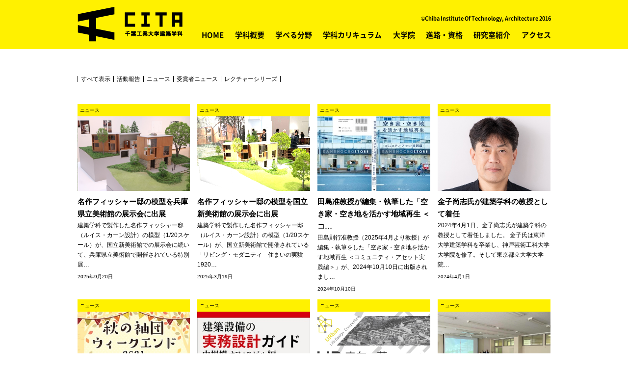

--- FILE ---
content_type: text/html; charset=UTF-8
request_url: http://cit-architecture.jp/?page=contents&cat=%E3%83%8B%E3%83%A5%E3%83%BC%E3%82%B9
body_size: 20061
content:
<!DOCTYPE html>
<html lang='ja'>
<head>
<title>千葉工業大学　建築学科</title>
<meta charset="utf-8" />
<meta name="viewport" content="width=device-width, initial-scale=1.0" />

<link rel="stylesheet" type="text/css" href="res/design/ZGFoundation/css/OutlineHTML5RD.css" />
<link rel="stylesheet" type="text/css" href="res/design/ZGFoundation/css/jQuery/jquery-ui.min.css" />
<link rel="stylesheet" type="text/css" href="res/design/ZGFoundation/css/LayerCommon/common.css" />
<link rel="stylesheet" type="text/css" href="res/design/CACommon/css/CA/common.css" />
<link rel="stylesheet" type="text/css" href="res/design/CAIndex/css/CA/module.css" />
<link rel="stylesheet" type="text/css" href="res/design/CAIndex/css/CA/style.css" />
<link rel="stylesheet" type="text/css" href="res/design/CAIndex/css/CA/news.css" />
<script type="text/javascript">
ZIG = {
	service: {
		'Index': 'index.html'
	},
	session: {
		'name': 'project', //セッション名を設定
		'id': '4amm21rgds1hdegl4gd06nqlp2' //セッションIDを設定
	},
	img: function(dir, image){
		return '<img src="res/file/@dir@/@image@" />'.replace('@dir@', dir).replace('@image@', image);
	},
	file: function(service, path){
		return ZIG.service[service].replace(/\/[\w\d]*\.[\w\d]+$/, '/') + path;
	}
}
ZIG.layer = function(){
	return [$('#Header'),$('#Contents'),$('#Footer')];
}


</script>
<script type="text/javascript" src="res/design/ZGFoundation/js/jQuery/jquery.min.js"></script>
<script type="text/javascript" src="res/design/ZGFoundation/js/jQuery/jquery-ui.min.js"></script>
<script type="text/javascript" src="res/design/ZGFoundation/js/jQuery/jquery.easing.js"></script>
<script type="text/javascript" src="res/design/ZGFoundation/js/api.js"></script>
<script type="text/javascript" src="res/design/CACommon/js/drawer.js"></script>
<script type="text/javascript" src="res/design/CACommon/js/analytics.js"></script>
<script type="text/javascript" src="res/design/CAIndex/js/smoothscroll.js"></script>
<script type="text/javascript" src="res/design/CAIndex/js/fixscroll.js"></script>
<script type="text/javascript" src="res/design/CAIndex/js/hero_txt_position.js"></script>

</head>
<body>
<div id='Outline'>

<header id='Header' class='Layer'>
	<div class="header_inner" >
		<h1 class="header_logo"><a href="/index.html?page=top"><img src="res/file/images/common/common_header_logo_cita.png" alt="千葉工業大学建築学科"></a></h1>
		<div class="menuButton hidden-pc"><img src="res/file/images/common/common_header_btn_menubtn.gif" alt="メニュー"></div>
		<div class="header_right">
			<small class="copyright visible-pc">&copy;Chiba Institute Of Technology, Architecture 2016</small>
			<nav class="globalNavi">
				<ul class="list-unstyled">
					<li><a href="/index.html">HOME</a></li>
					<li><a href="/index.html?page=outline">学科概要</a></li>
					<li><a href="/index.html?page=field">学べる分野</a></li>
					<li><a href="/index.html?page=curricula">学科カリキュラム</a></li>
					<li><a href="https://www.it-chiba.ac.jp/faculty/graduate/creative-eng/architecture-eng/">大学院</a></li>
					<li><a href="/index.html?page=qualify">進路・資格</a></li>
					<li><a href="/index.html?page=lab">研究室紹介</a></li>
					<li><a href="/index.html?page=access">アクセス</a></li>
				</ul>
			</nav>
		</div>
	</div>
</header>

<div id='Contents' class='Layer'>
<!-- contents -->
	<div class="content_wrap clearfix">
		<nav class="sort_category nav_list spacing-L">
	<ul class="list-unstyled clearfix">
		<li><a href='/?page=contents&cat'>すべて表示</a></li>
		<li><a href='/?page=contents&cat=活動報告'>活動報告</a></li><li><a href='/?page=contents&cat=ニュース'>ニュース</a></li><li><a href='/?page=contents&cat=受賞者ニュース'>受賞者ニュース</a></li><li><a href='/?page=contents&cat=レクチャーシリーズ'>レクチャーシリーズ</a></li>
	</ul>
</nav>
		<main>
			<section class="layout_4clm newslist">
				<ul class="list-unstyled">
										<li class="card_wrap">
						<a href="/index.html?page=contents&target=138">
							<h4 class="small_ttl">ニュース</h4>
							<div class="card_img" style='background-image: url(res/file/images/news/94597a33-c60e-4890-bd32-1092208836eb.jpeg)'></div>
							<h3 class="card_ttl">名作フィッシャー邸の模型を兵庫県立美術館の展示会に出展</h3>
							<p class="card_desc txt-multi-ellipsis">
								建築学科で製作した名作フィッシャー邸（ルイス・カーン設計）の模型（1/20スケール）が、国立新美術館での展示会に続いて、兵庫県立美術館で開催されている特別展…
							</p>
							<p class="updated_date">2025年9月20日</p>
						</a>
					</li>
										<li class="card_wrap">
						<a href="/index.html?page=contents&target=135">
							<h4 class="small_ttl">ニュース</h4>
							<div class="card_img" style='background-image: url(res/file/images/news/307b5787-350d-4a9d-9fb2-264b3938d280.jpg)'></div>
							<h3 class="card_ttl">名作フィッシャー邸の模型を国立新美術館の展示会に出展</h3>
							<p class="card_desc txt-multi-ellipsis">
								建築学科で製作した名作フィッシャー邸（ルイス・カーン設計）の模型（1/20スケール）が、国立新美術館で開催されている「リビング・モダニティ　住まいの実験 1920…
							</p>
							<p class="updated_date">2025年3月19日</p>
						</a>
					</li>
										<li class="card_wrap">
						<a href="/index.html?page=contents&target=132">
							<h4 class="small_ttl">ニュース</h4>
							<div class="card_img" style='background-image: url(res/file/images/news/373dfd0c-a7e5-4e03-b099-42f893ab9692.jpeg)'></div>
							<h3 class="card_ttl">田島准教授が編集・執筆した「空き家・空き地を活かす地域再生 ＜コ…</h3>
							<p class="card_desc txt-multi-ellipsis">
								田島則行准教授（2025年4月より教授）が編集・執筆をした「空き家・空き地を活かす地域再生 ＜コミュニティ・アセット実践編＞」が、2024年10月10日に出版されまし…
							</p>
							<p class="updated_date">2024年10月10日</p>
						</a>
					</li>
										<li class="card_wrap">
						<a href="/index.html?page=contents&target=125">
							<h4 class="small_ttl">ニュース</h4>
							<div class="card_img" style='background-image: url(res/file/images/news/a01e8d35-7ce9-40ad-8c02-126ec4e39539.jpg)'></div>
							<h3 class="card_ttl">金子尚志氏が建築学科の教授として着任</h3>
							<p class="card_desc txt-multi-ellipsis">
								2024年4月1日、金子尚志氏が建築学科の教授として着任しました。

金子氏は東洋大学建築学科を卒業し、神戸芸術工科大学大学院を修了。そして東京都立大学大学院…
							</p>
							<p class="updated_date">2024年4月1日</p>
						</a>
					</li>
										<li class="card_wrap">
						<a href="/index.html?page=contents&target=107">
							<h4 class="small_ttl">ニュース</h4>
							<div class="card_img" style='background-image: url(res/file/images/news/9bcaada4-b0e3-4035-a398-bd028236675a.jpg)'></div>
							<h3 class="card_ttl">田島研究室による秋の袖団ウィークエンド2021を11月13日、14日に開催</h3>
							<p class="card_desc txt-multi-ellipsis">
								「秋の袖団ウィークエンド 団地の魅力を発見しよう ~Discover My SidegaURa」

田島研究室主催してが行うイベントです。
袖ヶ浦団地の魅力を探り、可能性を追求…
							</p>
							<p class="updated_date">2021年11月10日</p>
						</a>
					</li>
										<li class="card_wrap">
						<a href="/index.html?page=contents&target=96">
							<h4 class="small_ttl">ニュース</h4>
							<div class="card_img" style='background-image: url(res/file/images/news/b5feff34-1eb6-4a4f-afc0-7d301a48818d.jpg)'></div>
							<h3 class="card_ttl">小峯教授の著書「建築設備の実務設計ガイド」がロングセラーに</h3>
							<p class="card_desc txt-multi-ellipsis">
								2013年12月にオーム社から出版された、小峯裕己教授の著書「建築設備の実務設計ガイド　中規模オフィスビル編」が毎年着実に出版を重ね、累積して3200部を越えるロ…
							</p>
							<p class="updated_date">2021年5月31日</p>
						</a>
					</li>
										<li class="card_wrap">
						<a href="/index.html?page=contents&target=99">
							<h4 class="small_ttl">ニュース</h4>
							<div class="card_img" style='background-image: url(res/file/images/news/984f9e11-9cfe-450b-85c9-dd91e52776c4.jpg)'></div>
							<h3 class="card_ttl">URまちの暮らしコンペティションで田島准教授が審査委員</h3>
							<p class="card_desc txt-multi-ellipsis">
								ＵＲが主催する、まちの暮らしコンペティション「スターハウスの未来にある暮らし」において、田島准教授が審査委員を務めます。

詳しくは
https://www.ur-net.…
							</p>
							<p class="updated_date">2021年4月14日</p>
						</a>
					</li>
										<li class="card_wrap">
						<a href="/index.html?page=contents&target=93">
							<h4 class="small_ttl">ニュース</h4>
							<div class="card_img" style='background-image: url(res/file/images/news/9b04d99f-3fb1-4550-ac95-1a3f0eb63530.jpg)'></div>
							<h3 class="card_ttl">小峯裕己教授が専修大学北上高校の公募型プロポーザル審査委員を委嘱</h3>
							<p class="card_desc txt-multi-ellipsis">
								岩手県北上市にある学校法人北上学園（宮岡孝之理事長）専修大学北上高校（阿部伸校長、生徒６４９人）が第一校舎建て替えに関する公募型プロポーザル（企画提案）…
							</p>
							<p class="updated_date">2021年3月27日</p>
						</a>
					</li>
										<li class="card_wrap">
						<a href="/index.html?page=contents&target=92">
							<h4 class="small_ttl">ニュース</h4>
							<div class="card_img" style='background-image: url(res/file/images/news/372bf33e-ac49-4e66-acb9-f45cca7d0f1b.jpg)'></div>
							<h3 class="card_ttl">藤木竜也准教授が『千葉県立中央図書館保存活用検討報告書』を刊行</h3>
							<p class="card_desc txt-multi-ellipsis">
								現在建設計画が進められている「新千葉県立図書館等複合施設」の完成に伴い、戦後のモダニズム建築の名作として知られる千葉県立中央図書館（大髙正人・木村俊彦設…
							</p>
							<p class="updated_date">2021年3月10日</p>
						</a>
					</li>
										<li class="card_wrap">
						<a href="/index.html?page=contents&target=94">
							<h4 class="small_ttl">ニュース</h4>
							<div class="card_img" style='background-image: url(res/file/images/news/13cb2107-7699-42f3-ac71-6b8c6c12b44f.jpg)'></div>
							<h3 class="card_ttl">石原沙織准教授が「素材から読み解く建築ガイド」を出版いたしまし…</h3>
							<p class="card_desc txt-multi-ellipsis">
								石原沙織准教授が、2020年3月に日本建築仕上学会から「素材から読み解く建築ガイド」を発行しました。
今本啓一氏（東京理科大学）、兼松学氏（東京理科大学）、小…
							</p>
							<p class="updated_date">2021年3月1日</p>
						</a>
					</li>
										<li class="card_wrap">
						<a href="/index.html?page=contents&target=87">
							<h4 class="small_ttl">ニュース</h4>
							<div class="card_img" style='background-image: url(res/file/images/news/0449a0bb-9003-4712-989f-aa3d18375fbd.jpg)'></div>
							<h3 class="card_ttl">第２回オンライン・オープンキャンパス（9/20公開）</h3>
							<p class="card_desc txt-multi-ellipsis">
								第一回目（7/19公開）に引きつづき、千葉工業大学では、9月20日より、オンライン・オープンキャンパスを行なっております。

ぜひ、ご覧ください。

[建築学科…
							</p>
							<p class="updated_date">2020年9月20日</p>
						</a>
					</li>
										<li class="card_wrap">
						<a href="/index.html?page=contents&target=86">
							<h4 class="small_ttl">ニュース</h4>
							<div class="card_img" style='background-image: url(res/file/images/news/b106e5cf-e208-4288-9483-40290719f1d7.jpg)'></div>
							<h3 class="card_ttl">第一回オンライン・オープンキャンパス（7／19公開）</h3>
							<p class="card_desc txt-multi-ellipsis">
								新型コロナウィルス感染による社会状況を受けて、千葉工業大学では、オンライン・オープンキャンパスを行なっております。
建築学科でも、オンラインにてその活動…
							</p>
							<p class="updated_date">2020年7月19日</p>
						</a>
					</li>
										<li class="card_wrap">
						<a href="/index.html?page=contents&target=75">
							<h4 class="small_ttl">ニュース</h4>
							<div class="card_img" style='background-image: url(res/file/images/news/1a0aebb6-d549-441c-b25c-4737e414e85a.png)'></div>
							<h3 class="card_ttl">しった会（建築学科同窓会）総会・懇親会のお知らせ</h3>
							<p class="card_desc txt-multi-ellipsis">
								津田沼祭の期間中となります下記日時・会場におきまして、しった会の総会・懇親会を開催します。
建築学科卒業生のみなさまにおかれましては、ご友人などもお誘い…
							</p>
							<p class="updated_date">2019年11月24日</p>
						</a>
					</li>
										<li class="card_wrap">
						<a href="/index.html?page=contents&target=69">
							<h4 class="small_ttl">ニュース</h4>
							<div class="card_img" style='background-image: url(res/file/images/news/6b8d040d-e141-46a2-b522-150c774f7a60.jpg)'></div>
							<h3 class="card_ttl">安藤忠雄氏が本学で講演〜夢かけて走れ〜</h3>
							<p class="card_desc txt-multi-ellipsis">
								建築家の安藤忠雄氏が昨年12月10日、本学で「夢かけて走れ」と題して講演。会場の津田沼キャンパス２号館３階大教室は、詰めかけた約７００人の学生や教職員で超満…
							</p>
							<p class="updated_date">2018年12月10日</p>
						</a>
					</li>
										<li class="card_wrap">
						<a href="/index.html?page=contents&target=57">
							<h4 class="small_ttl">ニュース</h4>
							<div class="card_img" style='background-image: url(res/file/images/news/b8dd8cbf-d914-4c96-ae88-9b25302cd668.jpg)'></div>
							<h3 class="card_ttl">藤井賢志教授のインタビューが高校生新聞に掲載</h3>
							<p class="card_desc txt-multi-ellipsis">
								WEB上に掲載されいてる&rdquo;高校生新聞&rdquo;に、「地震に負けない建築物を研究　高校生記者が行く」と題した藤井賢志教授のインタビューが掲載されました。

…
							</p>
							<p class="updated_date">2018年10月15日</p>
						</a>
					</li>
										<li class="card_wrap">
						<a href="/index.html?page=contents&target=66">
							<h4 class="small_ttl">ニュース</h4>
							<div class="card_img" style='background-image: url(res/file/images/news/918836fd-7145-4d35-b1eb-45e6c534c07a.jpg)'></div>
							<h3 class="card_ttl">望月教授が執筆しました「建築光環境工学」が出版</h3>
							<p class="card_desc txt-multi-ellipsis">
								望月悦子教授が執筆しました「建築光環境工学」が出版されました。（共著）

小崎美希&#044; 原直也&#044; 望月悦子&#044; 鈴木宏隆&#044; 秋月有紀 著
建築光環…
							</p>
							<p class="updated_date">2018年10月1日</p>
						</a>
					</li>
										<li class="card_wrap">
						<a href="/index.html?page=contents&target=60">
							<h4 class="small_ttl">ニュース</h4>
							<div class="card_img" style='background-image: url(res/file/images/news/57140592-5f7f-420a-9b9d-879c9f248c8c.jpg)'></div>
							<h3 class="card_ttl">模型群、今村研などが制作
〜&ldquo;環境的課題と豪州建築&rdquo;…</h3>
							<p class="card_desc txt-multi-ellipsis">
								ツザンズ氏の建築を紹介する「ユニヴァーサル・プリンシプルズ：環境的課題をリセットするオーストラリア建築の試み」展(在日オーストラリア大使館など主催)が７月…
							</p>
							<p class="updated_date">2018年9月6日</p>
						</a>
					</li>
										<li class="card_wrap">
						<a href="/index.html?page=contents&target=67">
							<h4 class="small_ttl">ニュース</h4>
							<div class="card_img" style='background-image: url(res/file/images/news/185fd619-1040-4615-8bf4-c370cfe1550e.jpg)'></div>
							<h3 class="card_ttl">望月教授が執筆しました「光と音の建築環境工学」が出版</h3>
							<p class="card_desc txt-multi-ellipsis">
								望月教授が執筆しました「光と音の建築環境工学」が出版されました。（共著）

小林茂雄、望月悦子、上野佳奈子、安田洋介、朝倉巧 著
シリーズ〈建築工学〉8　…
							</p>
							<p class="updated_date">2018年9月1日</p>
						</a>
					</li>
										<li class="card_wrap">
						<a href="/index.html?page=contents&target=58">
							<h4 class="small_ttl">ニュース</h4>
							<div class="card_img" style='background-image: url(res/file/images/news/ccc68d31-4e01-48cd-8577-87fd4e6b6e43.jpg)'></div>
							<h3 class="card_ttl">臭い・香り　広がる関心〜環境学会で最新研究を発表</h3>
							<p class="card_desc txt-multi-ellipsis">
								　生活の周辺にあふれる匂い(臭い)や香りに関する研究発表を行う第31回におい・かおり環境学会（におい・かおり環境協会会長＝小峯裕己建築学科教授）が８月30、31…
							</p>
							<p class="updated_date">2018年8月31日</p>
						</a>
					</li>
										<li class="card_wrap">
						<a href="/index.html?page=contents&target=49">
							<h4 class="small_ttl">ニュース</h4>
							<div class="card_img" style='background-image: url(res/file/images/news/d22a738e-475e-4055-b777-c5027ad9340f.png)'></div>
							<h3 class="card_ttl">設計系の教員（遠藤・石原・今村・田島・多田・藤木）の共著による…</h3>
							<p class="card_desc txt-multi-ellipsis">
								設計系の教員の共著による「建築のリテラシー」が出版されました。

建築のリテラシー
著者：遠藤 政樹&#044; 石原 健也&#044; 今村 創平&#044; 田島 則行&#044;…
							</p>
							<p class="updated_date">2018年7月7日</p>
						</a>
					</li>
					
				</ul>
			</section>
			<div class='paging'>
							
				<a class='next' href='/?page=contents&cat=%E3%83%8B%E3%83%A5%E3%83%BC%E3%82%B9&at=2'>&gt;</a>
			

			</div>
		</main>
		<!--<aside class="sidebar fixed_section">
			
		</aside>-->
	</div>
</div>

<footer id='Footer' class='Layer'>

	<small>&copy; Chiba Institute Of Technology. Architecture 2016</small>

	<nav class="globalNavi">
		<ul class="list-unstyled">
			<li><a href="/?page=top&cat=%E3%83%8B%E3%83%A5%E3%83%BC%E3%82%B9">HOME</a></li>
			<li><a href="/?page=outline&cat=%E3%83%8B%E3%83%A5%E3%83%BC%E3%82%B9">学科概要</a></li>
			<li><a href="/?page=field&cat=%E3%83%8B%E3%83%A5%E3%83%BC%E3%82%B9">学べる分野</a></li>
			<li><a href="/?page=curricula&cat=%E3%83%8B%E3%83%A5%E3%83%BC%E3%82%B9">学科カリキュラム</a></li>
			<li><a href="/?page=qualify&cat=%E3%83%8B%E3%83%A5%E3%83%BC%E3%82%B9">進路・資格</a></li>
			<li><a href="/?page=lab&cat=%E3%83%8B%E3%83%A5%E3%83%BC%E3%82%B9">研究室紹介</a></li>
			<li><a href="/?page=access&cat=%E3%83%8B%E3%83%A5%E3%83%BC%E3%82%B9">アクセス</a></li>
		</ul>
	</nav>

</footer>

</div>
</body>
</html>

--- FILE ---
content_type: text/css
request_url: http://cit-architecture.jp/res/design/ZGFoundation/css/OutlineHTML5RD.css
body_size: 1854
content:
@charset "utf-8";
/* CSS Document */

html, body, div, span, object, iframe,
a,
h1, h2, h3, h4, h5, h6, p, blockquote, pre,
abbr, address, cite, code,
del, dfn, em, img, ins, kbd, q, samp,
small, strong, sub, sup, var,
b, i,
dl, dt, dd, ol, ul, li,
fieldset, form, label, legend,
table, caption, tbody, tfoot, thead, tr, th, td,
article, aside, dialog, figure, footer, header,
hgroup, menu, nav, section,
time, mark, audio, video {
	margin: 0;
	padding: 0;
	border: 0;
	outline: 0;
	vertical-align: baseline;
	background: transparent;
	font-weight: normal;
}
html {
	width: 100%;
	height: 100%;
}
body {
	width: 100%;
	height: 100%;
	font-family: sans-serif;
	line-height: 1.4em;
}
article, aside, details, dialog, figcaption, figure, footer, header, hgroup, menu, nav, section { display: block; }
nav ul { list-style: none; }
blockquote, q { quotes: none; }
blockquote:before, blockquote:after, q:before, q:after {
	content: '';
	content: none;
}
img { vertical-align: bottom; }
a { text-decoration: none; }
a:hover {
	filter: alpha(opacity=50);
	-moz-opacity:0.5;
	opacity:0.5;
}
ins {
	background-color: #ff9;
	color: #000;
	text-decoration: none;
}
mark {
	background-color: #ff9;
	color: #000;
	font-style: italic;
	font-weight: bold;
}
del {
	text-decoration: line-through;
}
abbr[title], dfn[title] {
	border-bottom: 1px dotted #000;
	cursor: help;
}

table {
	border-collapse: collapse;
	border-spacing: 0;
}
h1 { font-size: 1.3em; }
h2 { font-size: 1.2em; }
h3 { font-size: 1.1em; }
h4, h5, h6 { font-size: 1em; }
hr {
    display: block;
    height: 1px;
    border: 0;
    border-top: 1px solid #cccccc;
    margin: 1em 0;
    padding: 0;
}

input, select { vertical-align: middle; }

#Outline {
	position: relative;
	max-width: 1024px;
	min-height: 100%;
	margin: 0 auto;
	overflow: hidden;
}
.error { color: #F30; }
.note { color: #8289A9; }

--- FILE ---
content_type: text/css
request_url: http://cit-architecture.jp/res/design/ZGFoundation/css/LayerCommon/common.css
body_size: 1369
content:
@charset "UTF-8";
/* CSS Document */

body {
	color:#666;
	font-size:10pt;
	-webkit-text-size-adjust: 100%; 
}

#Header {
	position: relative;
	padding: 0;
	height: 50px;
/*	background-color:#C69;*/
	box-sizing: border-box;
}

#Nav {
	position: relative;
	padding: 0;
	height: 30px;
/*	background-color: #535B81;*/
	box-sizing: border-box;
}

#Aside {
	position: relative;
	float: right;
	margin: 0 0 0 auto;
	width: 294px;
	box-sizing: border-box;
}

#Contents {
	position: relative;
	margin: 0 294px 0 auto;
	padding: 0 0 0 0;
/*	background-color:#cea;*/
	box-sizing: border-box;
}

#Footer{
	position: relative;
	clear: both;
	bottom: 0;
	padding: 0;
	height: 15px;
/*	background-color:#09F;*/
	box-sizing: border-box;
}

#Popup {
	position: fixed;
	display: none;
	top: 0; left: 0;
	width: 100%;
	height: 100%;
	background-color: rgba(0, 0, 0, 0.3);
	z-index: 10000;
}
#Popup>div {
	position: absolute;
	border-radius: 3px;
	box-shadow: 0 1px 5px #666;
	padding: 20px 0 5px;
	background-color: #FFF;
}

/* header#Header */
#Header .navSwitch {
	display: none;
	position: absolute;
	top: 0; left: 0;
	margin: 5px;
	width: 40px;
	height: 40px;
	background-color: #6699CC;
	border-radius: 5px;
}
#Header .asideSwitch {
	display: none;
	position: absolute;
	top: 0; right: 0;
	margin: 5px;
	width: 40px;
	height: 40px;
	background-color: #6699CC;
	border-radius: 5px;
}

--- FILE ---
content_type: text/css
request_url: http://cit-architecture.jp/res/design/CACommon/css/CA/common.css
body_size: 761
content:
#Outline {
	max-width: none;
}

/* CANCEL : ZGFoundation/css/LayerCommon/common.css */

body {
	color:inherit;
	font-size:100%;
	-webkit-text-size-adjust: 100%; 
}

#Header {
	position: static;
	padding: 0;
	height: auto;
//	background-color:transparent;
	box-sizing: content-box;
}

#Nav {
	position: static;
	padding: 0;
	height: auto;
//	background-color: transparent;
	box-sizing: content-box;
}

#Aside {
	position: static;
	float: none;
	margin: auto;
	width: auto;
	box-sizing: content-box;
}

#Contents {
	position: relative;
	margin: 0;
	padding: 0;
	background-color:transparent;
	box-sizing: content-box;
}

#Footer{
	position: static;
	clear: both;
	bottom: 0;
	padding: 0;
	height: height;
	background-color:transparent;
	box-sizing: content-box;
}

--- FILE ---
content_type: text/css
request_url: http://cit-architecture.jp/res/design/CAIndex/css/CA/module.css
body_size: 9074
content:
@charset "UTF-8";

/* ==========================================================================
 * Mixins
 * ========================================================================== */

@font-face{
	font-family: 'Noto Sans Japanese'; /* フォント名定義 */
	src: url('../../font/NotoSansCJKjp-Bold.eot'); /* IE9以上用 */
	src: url('../../font/NotoSansCJKjp-Bold.eot?#iefix') format('embedded-opentype'), /* IE8以前用 */
		url('../../font/NotoSansCJKjp-Bold.woff') format('woff'), /* モダンブラウザ用 */
		url('../../font/NotoSansCJKjp-Bold.otf') format('opentype'); /* iOS, Android用 */
	font-weight: 700;
	font-style: normal;
}
html {
	font-size: 62.5%; /* ≒10px */
}
body {
	font: 1.3rem/2.5rem "ヒラギノ角ゴ Pro W3", "Hiragino Kaku Gothic Pro", "メイリオ", Meiryo, Osaka, "ＭＳ Ｐゴシック", "MS PGothic", sans-serif;
	background: transparent;
	color: #000;
}
main {
	display: block;
}
img {
	width: 100%;
	max-width: 100%;
}
hr {
	border: 0;
	border-top: 1px solid #bbb;
}

/* ==========================================================================
 * Anchor
 * ========================================================================== */
a {
	color: #000;
	text-decoration: none;
	transition: all .3s;
}
a:hover {
	cursor: pointer;
	text-decoration: none;
	transition: all .3s;
}
a.link-external {
	background: url(/images/common/common_link_icon_external.png) no-repeat right center;
	padding-right: 17px;
}
a.link-pdf {
	background: url(/images/common/common_link_icon_pdf.png) no-repeat right center;
	padding-right: 17px;
}

/* ==========================================================================
 * Float
 * ========================================================================== */
.float-L {
	float: left;
}
.float-R {
	float: right;
}
.clear {
	clear: both;
}
.clearfix:after {
	content: " ";
	display: block;
	clear: both;
	height: 0;
	font-size: 0;
	visibility: hidden;
}
* html .clearfix { zoom: 1; } /* IE6 */
*:first-child+html .clearfix { zoom: 1; } /* IE7 */

/* ==========================================================================
 * Device
 * ========================================================================== */
/*PCの最大幅は960pxとし、768px以下をドロワーメニューへの切り替えとする*/
/*[SP(Portrait)]320px〜479px [SP(Landscape)/Tab]480px〜768px [PC]769px〜)*/
/*全て非表示*/
.hidden-all {
	display: none;
}
/*PCのみ表示(768px以下非表示)*/
@media screen and (max-width: 768px) {
.visible-pc {display: none;}
}
/*Tabのみ表示(769px以上、479px以下非表示)*/
@media screen and (min-width: 769px), screen and (max-width: 479px) {
.visible-tab {display: none;}
}
/*SPのみ表示(480px以上非表示)*/
@media screen and (min-width: 480px) {
.visible-sp {display: none;}
}
/*PCのみ非表示(769px以上非表示)*/
@media screen and (min-width: 769px), print {
.hidden-pc {display: none;}
}
/*Tabのみ非表示(480px以上、768px以下非表示)*/
@media screen and (min-width: 480px) and (max-width: 768px) {
.hidden-tab {display: none;}
}
/*SPのみ非表示(479px以下非表示)*/
@media screen and (max-width: 479px) {
.hidden-sp {display: none;}
}

/* ==========================================================================
 * Spacing
 * ========================================================================== */
.spacing-XS   {margin-bottom:    5px !important;}
.spacing-S    {margin-bottom:   15px !important;}
.spacing-M    {margin-bottom:   25px !important;}
.spacing-L    {margin-bottom:   45px !important;}
.spacing-XL   {margin-bottom:   65px !important;}

@media screen and (max-width: 768px) {
.spacing-S    {margin-bottom:   15px !important;}
.spacing-M    {margin-bottom:   20px !important;}
.spacing-L    {margin-bottom:   35px !important;}
.spacing-XL   {margin-bottom:   50px !important;}
}

/* ==========================================================================
 * List
 * ========================================================================== */
ul.list-disc {
	margin-left: 1.7rem;
	padding: 0;
	list-style: disc;
}
ul.list-annotation {
	margin-left: 1.7rem;
	padding: 0;
	list-style: none;
}
ul.list-square {
	margin-left: 1.7rem;
	padding: 0;
	list-style: square;
}
ul.list-annotation li:before {
	margin-left: -1.7rem;
	content: "※ ";
}
.list-white-square {
	list-style: none;
}
.list-white-square li:before {
	margin-left: 0;
	content: "□ ";
}
ul.list-unstyled {
	margin: 0;
	padding: 0;
	list-style: none;
}

/* ==========================================================================
 * Navigation
 * ========================================================================== */
ul.breadcrumb {
	padding-left: 0;
	list-style: none;
}
ul.breadcrumb li {
	display: inline-block;
}
ul.breadcrumb li:after {
	content: "\00a0\00a0»\00a0";
}
ul.breadcrumb li:last-child:after {
	content: none;
}

/* ==========================================================================
 * Text
 * ========================================================================== */
p {
	margin-bottom: 10px;
	line-height: 2.3rem;
}
p.spacing-M > span {
	display: block;
	margin-bottom: 1em;
	padding-left: 1.1em;
	text-indent: -1.1em;
}
p.spacing-M > span::before {
	content: '□';
	width: 1.1em;
}
@media screen and (max-width: 479px) {
p {
	font-size: 1.5rem;
	line-height: 2.5rem;
}
.txt-center {
	text-align: center;
}
.txt-right {
	text-align: right;
}
.txt-bold {
	font-weight: bold;
}
.txt-emphasis {
	color: #e74c3c;
}
.txt-notes {
	color: #7f8c8d;
}
.txt-clr-orange {
	color: #e67e22;
}
.txt-clr-green {
	color: #27ae60;
}
.txt-clr-blue {
	color: #2980b9;
}
.txt-hidden {
	font: 0/0 a;
	color: transparent;
	text-shadow: none;
	background-color: transparent;
	border: 0;
}
.txt-ellipsis {
	white-space: nowrap;
	overflow: hidden;
	text-overflow: ellipsis;
	-webkit-text-overflow: ellipsis;
	-o-text-overflow: ellipsis;
}
.txt-multi-ellipsis {
	/*IE・FF非対応*/
	overflow: hidden;
	display: -webkit-box;
	-webkit-box-orient: vertical;
	-webkit-line-clamp: 4;
}
blockquote.quote-line {
	margin-right: 0;
	margin-left: 2rem;
	padding: 6px 0 6px 2rem;
	border-left: 1px solid #bbb;
}
blockquote.quote-line cite {
	margin-top: 10px;
	margin-left: .5rem;
	display: block;
}
blockquote.quote-line cite:before {
	content: "\2014 \0020";
}

/* ==========================================================================
 * Table
 * ========================================================================== */
table {
	border-collapse: collapse;
}
/*セル余白*/
.table-spacing-3 th, .table-spacing-3 td {
	padding: 3px;
}
.table-spacing-5 th, .table-spacing-5 td {
	padding: 5px;
}
.table-spacing-8 th, .table-spacing-8 td {
	padding: 8px;
}
/*横ボーダーのみ*/
.table-condensed {
	border-bottom: 1px solid #ccc;
}
.table-condensed th, .table-condensed td {
	padding: 5px;
	border-top: 1px solid #ccc;
}
/*縦横ボーダー*/
.table-bordered {
	border: 1px solid #ccc;
}
.table-bordered th, .table-bordered td {
	border: 1px solid #ccc;
}
/*2列レスポンシブ（縦横ボーダー）*/
.table-col2 {
	width: 100%;
	word-break: break-all;
}
.table-col2 th, .table-col2 td {
	border: 1px solid #ccc;
}
@media screen and (max-width: 768px) {
.table-col2 th, .table-col2 td {
	border-top: none;
	text-align: left;
	display: block;
}
.table-col2 tr:first-child {
	border-top: 1px solid #ccc;
}
}
/*横長の要素をはみ出させずスクロール(ex:tableをdiv.scroll-xで囲む)*/
.scroll-x {
	overflow-x: auto;
}
.scroll-x::-webkit-scrollbar {
	height: 5px;
}
.scroll-x::-webkit-scrollbar-track {
	border-radius: 5px;
	background: #eee;
}
.scroll-x::-webkit-scrollbar-thumb {
	border-radius: 5px;
	background: #666;
}

/* ==========================================================================
 * Animation
 * ========================================================================== */
/*BL要素のフェードイン*/
.display-fadein {
	display: block;
	opacity: 1;
	-moz-animation: fadein 1s forwards;
	-webkit-animation: fadein 1s forwards;
	animation: fadein 1s forwards;
}
@keyframes fadein {
	0% {opacity: 0;}
	100% {opacity: 1;}
}
@-moz-keyframes fadein {
	0% {opacity: 0;}
	100% {opacity: 1;}
}
@-webkit-keyframes fadein {
	0% {opacity: 0;}
	100% {opacity: 1;}
}
/*点滅*/
.display-blinking{
	-moz-animation: blink 0.9s ease-in-out infinite alternate;
	-webkit-animation: blink 0.9s ease-in-out infinite alternate;
	animation: blink 0.9s ease-in-out infinite alternate;
}
@keyframes blink {
	0% {opacity: 0;}
	100% {opacity: 1;}
}
@-moz-keyframes blink {
	0% {opacity: 0;}
	100% {opacity: 1;}
}
@-webkit-keyframes blink {
	0% {opacity :0;}
	100% {opacity: 1;}
}

/* ==========================================================================
 * Embed video
 * ========================================================================== */
/*埋め込みIFRAMEをdiv.youtubeで囲む*/
.youtube {
	position: relative;
	width: 100%;
	padding-top: 56.25%;
}
.youtube iframe {
	position: absolute;
	top: 0;
	right: 0;
	width: 100% !important;
	height: 100% !important;
}


--- FILE ---
content_type: text/css
request_url: http://cit-architecture.jp/res/design/CAIndex/css/CA/style.css
body_size: 15273
content:
@charset "UTF-8";

/* ==========================================================================
 * Header
 * ========================================================================== */

#Header {
	width: 100%;
	height: 100px;
	margin: 0 auto;
	background: #fff100;
	font-family: "Noto Sans Japanese";
}
.header_inner, .content_wrap {
	max-width: 965px;
	margin: 0 auto;
}
.header_inner {
	position: relative;
	height: 100px;
}
.content_wrap {
	padding: 10px 0;
}
.header_logo {
	position: absolute;
	top: 14px;
	left: 0;
	z-index: 10;
	transition: all .5s;
}
.header_right {
	position: absolute;
	top: 0;
	right: 0;
	width: 100%;
	height: 100px;
}
.copyright {
	position: absolute;
	top: 25px;
	right: 0;
}
nav.globalNavi {
	position: absolute;
	top: 59px;
	right: 0;
	width: 100%;
	text-align: right;
}
nav.globalNavi ul {
	display: inline;
	font-size: 1.5rem;
}
nav.globalNavi li {
	padding-right: 2%;
	display: inline-block;
}
nav.globalNavi li:last-child {
	padding-right: 0;
}
nav.globalNavi li a {
	font-weight: bold;
}
@media screen and (max-width: 885px) {
nav.globalNavi li a {
	font-size: 1.6vw;
}
}
@media screen and (max-width: 768px) {
#Header {
	height: 60px;
	position: fixed;
	z-index: 10;
}
.header_inner,
.header_right {
	height: 60px;
}
.header_logo {
	top: 13px;
	left: 25px;
}
.header_logo img {
	width: 50%;
}
.copyright {
	top: 0;
	right: 5px;
	font-size: 1rem;
}
.menuButton{
    position: absolute;
    top: 16px;
    right: 25px;
    cursor: pointer;
	z-index: 20;
}
nav.globalNavi {
	z-index: 10;
	width: 50%;
	height: 0;
	top: 60px;
	right: 0;
	background-color: rgba(255, 255, 255, 0.95);
	overflow: hidden;
}
nav.globalNavi ul {
	display: block;
	font-size: 20px;
}
nav.globalNavi li, nav.globalNavi li:last-child {
	padding: 10px 5%;
	display: block;
}
nav.globalNavi li a {
	font-size: 1.8rem;
}
}



/* ==========================================================================
 * Outline
 * ========================================================================== */

.content_wrap {
	margin-top: 45px;
	padding-right: 1%;
	padding-left: 1%;
}
main.layout_1clm {
	max-width: 965px;
	margin: 0 auto;
	padding: 0 1%;
}
main.layout_2clm,
main.layout_2clm_taglist {
	width: 75.12953%;
	max-width: 725px;
	float: right;
}
aside.sidebar {
	width: 18.65284%;
	max-width: 180px;
	float: left;
}
.side_section {
	width: 100%;
	max-width: 180px;
	margin-bottom: 150px;
}
@media screen and (max-width: 479px) {
#Contents {
	margin-top: 60px;
}
.content_wrap {
	margin: -15px 25px 0;
	padding-right: 0;
	padding-left: 0;
}
main.layout_1clm {
	padding: 0 25px;
}
main.layout_2clm,
main.layout_2clm_newslist {
	width: 100%;
}
}


/* ==========================================================================
 * Common Layout
 * ========================================================================== */

/*-------------------- Hero --------------------*/
.hero_large, .hero_medium {
	position: relative;
	height: 350px;
	width: 100%;
	margin: 0 auto;
	font-family: "Noto Sans Japanese";
}
.hero_large {
	height: 560px;
}
.hero_parant_category {
	position: relative;
	height: 350px;
	display: block;
}
.hero_primary_category {
	position: absolute;
	top: 0;
	right: 0;
	width: 80.33333%;
	height: 350px;
}
.hero_title {
	position: absolute;
	padding: 4px 15px 6px 10px;
	background: #fff100;
	font-weight: bold;
	font-size: 2rem;
}
.hero_title.lower_small {
	top: 29%;
	right: 0;
	padding: 0 30px 0 10px;
	font-size: 1.6rem;
}
.hero_title.lower_midium {
	top: 29%;
	left: 13.1%;
	padding: 7px 73px 5px 10px;
}
.hero_title.lower_large {
	top: 100px;
	left: 9.8%;
}
@media screen and (max-width: 479px) {
.hero_large, .hero_medium {
	height: 200px;
}
.hero_large {
	margin-bottom: 20px !important;
}
.hero_parant_category, .hero_primary_category {
	height: 200px;
}
.hero_title {
	padding: 0px 15px 0px 10px;
	font-size: 1.5rem;
}
.hero_title.lower_midium {
	top: 50px;
	padding: 0px 15px 0px 10px;
}
.hero_title.lower_large {
	top: 50px;
}
}
/*-------------------- Card(Outline) -------------------- */
.layout_4clm ul, .layout_3clm ul, .layout_2clm ul {
	letter-spacing: -.4em;
}
.layout_4clm li.card_wrap, .layout_3clm li.card_wrap, .layout_2clm li.card_wrap {
	margin-right: 1.55440%;
	letter-spacing: normal;
	display: inline-block;
	vertical-align: top;
	transition: all .5s;
}
.layout_4clm li.card_wrap:nth-of-type(4n), .layout_3clm li.card_wrap:nth-of-type(3n), .layout_2clm li.card_wrap:nth-of-type(even) {
	margin-right: 0;
}
.layout_4clm li.card_wrap {
	width: 23.83419%;
}
.layout_3clm li.card_wrap {
	width: 32.29706%;
	margin-bottom: 15px;
}
.layout_2clm li.card_wrap {
	width: 49.22279%;
	border-top: 18px solid #fff100;
}
.card_wrap a {
	display: block;
}
@media screen and (max-width: 479px) {
/*TOP用*/
.layout_4clm li.card_wrap {
	width: 47.2%;
	margin-right: 5%;
	margin-bottom: 10px;
}
.layout_4clm li.card_wrap:nth-of-type(even) {
	margin-right: 0;
}
/*学べる分野用*/
.layout_2clm li.card_wrap {
	width: 47.2%;
	margin-right: 5%;
}
.layout_2clm li.card_wrap:nth-of-type(even) {
	margin-right: 0;
}
/*研究室用*/
.layout_3clm li.card_wrap:nth-of-type(3n) {
	margin-right: 5%;
}
.layout_3clm li.card_wrap {
	width: 47.2%;
	margin-right: 5%;
	margin-bottom: 10px;
}
.layout_3clm li.card_wrap:nth-of-type(even) {
	margin-right: 0;
}
}
/*-------------------- Card(Inner) --------------------*/
.small_ttl {
	padding-left: .5em;
	background: #fff100;
	font-size: 1rem;
}
.card_ttl {
	padding: 10px 0 0;
	font-weight: bold;
	font-size: 1.5rem;
	font-family: "Noto Sans Japanese";
}
.card_desc {
	font-size: 1.2rem;
	line-height: 2rem;
}
.updated_date {
	margin-top: -7px;
	font-size: 1rem;
}
.layout_2clm .card_ttl {
	padding: 15px 0;
	font-size: 2rem;
}
.layout_2clm .card_desc {
	width: 75%;
	margin-bottom: 45px;
}
@media screen and (max-width: 479px) {
.card_desc {
	font-size: 1.5rem;
}
.layout_2clm .card_ttl {
	font-size: 2rem
}
.layout_2clm .card_desc {
	width: 95%;
}
}
/*-------------------- Yellow Line --------------------*/
hr.line_yellow {
	margin-top: 0;
	border-width: 18.2px 0 0;
	border-color: #fff100;
	text-align: left;
	transition: all .5s;
}
.short_bar {
	width: 200px;
}
p.short_width {
	width: 75%;
}
@media screen and (max-width: 479px) {
hr.line_yellow {
	border-width: 12px 0 0;
	margin-bottom: 15px !important;
}
p.short_width {
	width: 100%;
}
}
/*-------------------- Title --------------------*/
.content_ttl {
	font-size: 2.5rem;/*もともと3rem*/
	line-height: 2.8rem;/*もともと3.5rem*/
	font-family: "Noto Sans Japanese";
}
@media screen and (max-width: 479px) {
.content_ttl {
	margin-bottom: 20px !important;
	font-size: 2rem;
}
.curricula_wrap .content_ttl {
	font-size: 1.8rem;
}
}


/* ==========================================================================
 * PAGE
 * ========================================================================== */

/*-------------------- Top --------------------*/
.hero_title.top {
	top: 100px;
	margin-left: 100px;
}
nav.sort_category ul {
	border-left: 1px solid #000;
}
nav.sort_category li {
	float: left;
	padding-right: .5em;
	padding-left: .5em;
	border-right: 1px solid #000;
	font-size: 1.2rem;
	line-height: 1.2rem;.post_article
	transition: all .5s;
}
.newslist .card_ttl {
	font-family: initial;
}
@media screen and (max-width: 768px) {
nav.nav_list {
	margin-top: 20px;
}
}
@media screen and (max-width: 479px) {
nav.sort_category {
	margin-bottom: 10px !important;
}
nav.sort_category ul, nav.sort_category li {
	border: none;
}
nav.sort_category li {
	width: 47.2%;
	height: 30px;
	margin: 0 0 15px;;
	padding: 8px 0;
	box-sizing: border-box;
	font-size: 1.3rem;
	text-align: center;
	border: 2px solid #000;
}
nav.sort_category li:nth-of-type(even) {
	float: right;
}
.card_ttl {
	font-size: 1.5rem;
	line-height: 2rem;
	padding-bottom: 5px;
}
}
/*-------------------- Contents --------------------*/
/*--- 暫定的なCSSここから ---*/
.post_article {
	margin-bottom: 80px;
}
.post_article h2 {
	font-weight: bold;
	font-family: initial;
}
.post_article img {
	width: 80%;
	margin-bottom: 10px;
}
.post_article figure {
	text-align: center;
}
.post_article .updated_date {
	font-size: 1.4rem;
	text-align: right;
}
.post_article dl {
	margin-bottom: 15px;
}
.post_article dt {
	font-weight: bold;
}
.post_article dd:before {
	content: "・ ";
}
.post_article p.article {
	margin-bottom: 50px;
}
@media screen and (max-width: 479px) {
.post_article {
	padding-top: 70px; /*Headerがposition:fixedのため暫定対応。システム化完了後、消去*/
	margin-bottom: 10px;
}
aside.taglist {
	width: 50%;
}
aside .side_section {
	max-width: 100%;
}
}
/*--- 暫定的なCSSおわり ---*/
/*-------------------- Outline --------------------*/
.bg_outline {
	background: url(../../../../file/images/outline/outline_hero_img_01.jpg) no-repeat center center /cover;
}
/*-------------------- Field --------------------*/
.bg_field {
	background: url(../../../../file/images/field/field_hero_img_01.jpg) no-repeat center center /cover;
}
.bg_field_s {
	width: 20%;
	margin: 0 80% 0 0;
	background: url(../../../../file/images/field/field_hero_img_01.jpg) no-repeat center center /cover;
}
.bg_design {
	background: url(../../../../file/images/field/field_design_hero_img_01.jpg) no-repeat center center /cover;
}
.bg_history {
	background: url(../../../../file/images/field/field_history_hero_img_01.jpg) no-repeat center center /cover;
}
.bg_material {
	background: url(../../../../file/images/field/field_material_hero_img_01.jpg) no-repeat center center /cover;
}
.bg_structure {
	background: url(../../../../file/images/field/field_structure_hero_img_01.jpg) no-repeat center center /cover;
}
.bg_geotech {
	background: url(../../../../file/images/field/field_geotech_hero_img_01.jpg) no-repeat center center /cover;
}
.bg_acoustics {
	background: url(../../../../file/images/field/field_acoustics_hero_img_01.jpg) no-repeat center center /cover;
}
.bg_lighting {
	background: url(../../../../file/images/field/field_lighting_hero_img_01.jpg) no-repeat center center /cover;
}
.caption_ttl {
	font-size: 1.6rem;/*もともと2.4rem*/
	font-weight: bold;
}
.relevancy .ttl {
	font-size: 1.2rem;
	font-weight: bold;
}
/*-------------------- Curricula --------------------*/
.bg_curricula {
	background: url(../../../../file/images/curricula/curricula_hero_img_01.jpg) no-repeat center center /cover;
}
.content_ttl_wrap .content_ttl {
	width: 88.41379%;
	float: left;
}
.nenji {
	width: 11.5862%;
	float: right;
}
@media screen and (max-width: 479px) {
.content_ttl_wrap .content_ttl {
	width: 85%;
}
.nenji {
	width: 15%;
	margin: 13px auto 10px;
}
}
/*-------------------- Qualify --------------------*/
.bg_qualify {
	background: url(../../../../file/images/qualify/qualify_hero_img_01.jpg) no-repeat center center /cover;
}
/*-------------------- Lab --------------------*/
.bg_lab {
	background: url(../../../../file/images/lab/lab_hero_img_01.jpg) no-repeat center center /cover;
}
.bg_lab_s {
	width: 20%;
	margin: 0 80% 0 0;
	background: url(../../../../file/images/lab/lab_hero_img_01.jpg) no-repeat right center /cover;
}
.bg_endoumasaki {
	background: url(../../../../file/images/lab/lab_endoumasaki_hero_img_01.jpg) no-repeat center center /cover;
}
.bg_imamurasouhei {
	background: url(../../../../file/images/lab/lab_imamurasouhei_hero_img_01.jpg) no-repeat center center /cover;
}
.bg_satoufumiaki {
	background: url(../../../../file/images/lab/lab_satoufumiaki_hero_img_01.jpg) no-repeat center center /cover;
}
.bg_yamadatomohisa {
	background: url(../../../../file/images/lab/lab_yamadatomohisa_hero_img_01.jpg) no-repeat center center /cover;
}
.bg_wakayamanaoyuki {
	background: url(../../../../file/images/lab/lab_wakayamanaoyuki_hero_img_01.jpg) no-repeat center center /cover;
}
.bg_ishiharakenya {
	background: url(../../../../file/images/lab/lab_ishiharakenya_hero_img_01.jpg) no-repeat center center /cover;
}
.bg_ishiharasaori {
	background: url(../../../../file/images/lab/lab_ishiharasaori_hero_img_01.jpg) no-repeat center center /cover;
}
.bg_tadasyuuji {
	background: url(../../../../file/images/lab/lab_tadasyuuji_hero_img_01.jpg) no-repeat center center /cover;
}
.bg_nakanokatsuhiko {
	background: url(../../../../file/images/lab/lab_nakanokatsuhiko_hero_img_01.jpg) no-repeat center center /cover;
}
.bg_tajimanoriyuki {
	background: url(../../../../file/images/lab/lab_tajimanoriyuki_hero_img_01.jpg) no-repeat center center /cover;
}
.bg_fujiikenji {
	background: url(../../../../file/images/lab/lab_fujiikenji_hero_img_01.jpg) no-repeat center center /cover;
}
.bg_fujikitatsuya {
	background: url(../../../../file/images/lab/lab_fujikitatsuya_hero_img_01.jpg) no-repeat center center /cover;
}
.bg_mochidukietsuko {
	background: url(../../../../file/images/lab/lab_mochidukietsuko_hero_img_01.jpg) no-repeat center center /cover;
}
.bg_suzukihiroko {
	background: url(../../../../file/images/lab/lab_suzukihiroko_hero_img_01.jpg) no-repeat center center /cover;
}
.bg_kominehiromi {
	background: url(../../../../file/images/lab/lab_kominehiromi_hero_img_01.jpg) no-repeat center center /cover;
}
.bg_kobashitomoki {
	background: url(../../../../file/images/lab/lab_kobashitomoki_hero_img_01.jpg) no-repeat center center /cover;
}
.bg_kanekonaoshi {
	background: url(../../../../file/images/lab/lab_kanekonaoshi_hero_img_01.jpg) no-repeat center center /cover;
}
/*--- Profile ---*/
.profile .desc {
	width: 70%;
	float: left;
}
.profile .photo {
	float: right;
	width: 180px;
}
.profile .name {
	font-size: 2.5rem;
	font-family: "Noto Sans Japanese";
}
.profile .title {
	margin-left: .5rem;
	font-size: 1.4rem;
}
.profile .career {
	line-height: 1.9rem;
}
.profile .a_website a {
	text-decoration: underline;
}
@media screen and (max-width: 820px) {
.profile .desc {
	width: 100%;
	float: none;
}
.profile .photo {
	float: none;
	width: 50%;
	margin: 0 auto 20px;
}
}
/*--- Side bar ---*/
.profile_list dd:before {
	content: "・";
	margin-left: 10px;
}
/*-------------------- Access --------------------*/
.layout_2clm.access {
	float: left;
}
.sidebar.access {
	float: right;
}
.bg_access {
	background: url(../../../../file/images/access/access_hero_img_01.jpg) no-repeat center center /cover;
}
.access_map {
	width: 90%;
}
address {
	font-style: normal;
}
@media screen and (max-width: 479px) {
.layout_2clm.access {
	float: none;
	text-align: center;
}
.sidebar.access {
	float: none;
	width: 100%;
	max-width: 100%;
}
.access .side_section {
	max-width: 100%;
	margin-bottom: 0;
}
.access .line_yellow {
	margin-bottom: 25px !important;
}
}


/* ==========================================================================
 * Footer
 * ========================================================================== */

#Footer {
	box-sizing: border-box;
	height: 100px;
	margin-top: 70px;
	padding-top: 41px;
	background: #fff100;
	text-align: center;
}
#Footer nav.globalNavi {
	position: static;
	display: inline;
}
#Footer nav.globalNavi li {
	padding-right: 1%;
}
#Footer small {
	display: inline-block;
	margin-right: 5%;
	font-size: 1rem;
}
@media screen and (max-width: 930px) {
#Footer {
	height: 50px;
	padding-top: 13px;
	margin-top: 20px;
}
#Footer nav.globalNavi {
	display: none;
}
}

/* 不明 */
figcaption h3, .occupation {
	font-size: 2rem;
	font-weight: bold;
}


--- FILE ---
content_type: text/css
request_url: http://cit-architecture.jp/res/design/CAIndex/css/CA/news.css
body_size: 413
content:
main div.card_img {
	background-position: center;
	background-size: cover;
}
main div.card_img:after {
	content: '';
	display: block;
	padding-top: 66%;
}

main div.paging {
	overflow: hidden;
	font-size: 1.2em;
}
main div.paging a.prev {
	float: left;
	margin: 0 0 0 5px;
}
main div.paging a.next {
	float: right;
	margin: 0 0 0 5px;
}
main div.paging a span {
	margin: 0 7px;
	font-size: 0.8em;
	color: #666;
}


--- FILE ---
content_type: text/javascript
request_url: http://cit-architecture.jp/res/design/ZGFoundation/js/api.js
body_size: 713
content:
$(function(){
	$('*[zig]').each(function(){
		var zs = $(this).attr('zig').split(' ');
		for(var i = 0; i < zs.length; i++){
			var z = zs[i];
			(zig[z])(this);
		}
	});
});

window.zig = {
	popup: function($contents){
		var $Popup = $('#Popup.Layer');
		if($Popup.length == 0){
			var $Popup = $('<div id="Popup" class="Layer">').appendTo($('body'));
		}
		var $popup = $('<div />').appendTo($Popup).append($contents);
		$popup.draggable({containment: "parent", opacity: 0.2});
		$Popup.fadeIn('500');
	},
	iframe: function(param){
		return $('<iframe />').attr('src', ZIG.service.Api);
	},
	login: function(element){
		var self = this;
		$(element).on('click', function(){ self.popup(self.iframe()); });
	}
};


--- FILE ---
content_type: text/plain
request_url: https://www.google-analytics.com/j/collect?v=1&_v=j102&a=726502019&t=pageview&_s=1&dl=http%3A%2F%2Fcit-architecture.jp%2F%3Fpage%3Dcontents%26cat%3D%25E3%2583%258B%25E3%2583%25A5%25E3%2583%25BC%25E3%2582%25B9&ul=en-us%40posix&dt=%E5%8D%83%E8%91%89%E5%B7%A5%E6%A5%AD%E5%A4%A7%E5%AD%A6%E3%80%80%E5%BB%BA%E7%AF%89%E5%AD%A6%E7%A7%91&sr=1280x720&vp=1280x720&_u=IEBAAEABAAAAACAAI~&jid=1557603577&gjid=47995627&cid=1838953560.1769662009&tid=UA-65209964-3&_gid=120746115.1769662009&_r=1&_slc=1&z=863292164
body_size: -450
content:
2,cG-5Y7HC6BW7W

--- FILE ---
content_type: text/javascript
request_url: http://cit-architecture.jp/res/design/CAIndex/js/hero_txt_position.js
body_size: 170
content:
$(function(){
	var $w = $(window);
	$w.on({
		resize: function(){
			$('.hero_title').css({left: $('.header_logo').offset().left});
		}
	});
	
	$w.trigger('resize');
});


--- FILE ---
content_type: text/javascript
request_url: http://cit-architecture.jp/res/design/CAIndex/js/fixscroll.js
body_size: 907
content:
$(function(){
    var target = $(".fixed_section");
    var footer = $("footer")
    var targetHeight = target.outerHeight(true);
    var targetTop = target.offset().top;

    $(window).scroll(function(){
        var scrollTop = $(this).scrollTop();
        if(scrollTop > targetTop && window.matchMedia('screen and (min-width:769px)').matches ){
            // 動的にコンテンツが追加されてもいいように、常に計算する
            var footerTop = footer.offset().top;
            
            if(scrollTop + targetHeight > footerTop){
                customTopPosition = footerTop - (scrollTop + targetHeight)
                target.css({position: "fixed", top:  customTopPosition + "px"});
            }else{
                target.css({position: "fixed", top: "10px"});
            }
        }else{
            target.css({position: "static", top: "auto"});
        }
    });
});


--- FILE ---
content_type: text/javascript
request_url: http://cit-architecture.jp/res/design/CACommon/js/drawer.js
body_size: 214
content:
$(function(){
	$('.menuButton').on({
		click: function(){
			var $menu = $('nav.globalNavi');
			if($menu.height() > 0){
				$menu.animate({height: 0});
			}else{
				$menu.animate({height: 350});
			}
		}
	});
});